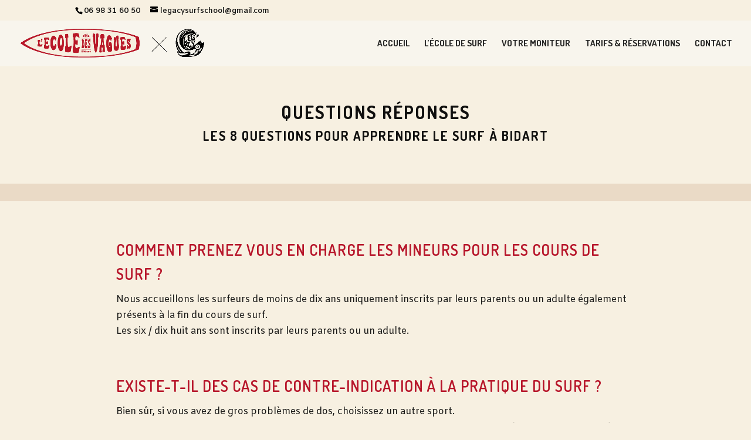

--- FILE ---
content_type: text/css
request_url: https://www.legacysurfschool.com/wp-content/themes/child-ecole-des-vagues/style.css?ver=4.21.1
body_size: 1472
content:
/*
Theme Name:     Child École des Vagues
Description:    Thème Enfant par Ava Charpy - www.avacharpy.fr
Author:         Ava Charpy
Template:       Divi
Version:        1.1
*/

/*
Rajoutez vos règles de CSS personnalisé ci-dessous
*/

/* supprimer la ligne grise sous le menu principal de Divi */
#main-header {
-webkit-box-shadow: none;
-moz-box-shadow: none;
box-shadow: none;
}

/*Changer la taille du sous-menu */
#top-menu li li a {
    width: 500px;
}

.nav li ul {
    width: 320px;
}

/*Modifier le point de rupture du menu mobile*/
/*En fait ici on cache le menu standard et on affiche le menu mobile
@media only screen and ( max-width: 1205px ) {
#top-menu-nav, #top-menu {display: none;}
#et_top_search {display: none;}
#et_mobile_nav_menu {display: block;}
}*/


/*MENU FLOTTANT*/
.menu-flottant {
    width:14em; /* Largeur des items du menu*/
    float: right; /* Je veux que le menu soit à droite*/
    position:fixed; /* Le menu est fixe à l'écran*/
    z-index:9999; /* Il sera au dessus de tous les éléments*/
    top: 78%; /* Il sera à 40% du bord supérieur de l'écran*/
    font-size: 16px; /* Taille de la police*/
    line-height: 2px; /* Hauteur de ligne du menu*/
    color: #fff; /* Couleur de la police*/
    font-weight:700; /* Mettre le texte en gras*/
    text-transform:uppercase; /* Mettre le texte en majuscule*/
    right: -10em; /* Décalage du menu sur la droite pour masquer le texte et ne laisser que les icônes de visibles*/
}
.menu-flottant ul {
    list-style: none; /* Le menu est une liste, mais je ne veux pas afficher les puces*/
    margin: 0; /* Choix des marges internes et externes*/
    padding: 0;
}
.menu-flottant ul li {
    display:block; /* Définition des items en tant que bloc*/
    background-color: #333; /* Couleur de fond*/
    height: 3.5em; /* Hauteur des items du menu*/
    padding: 1em 1.5em; /* Marges internes des items du menu*/
    position: relative; /* On leur attribut une position relative*/
    -webkit-transition: -webkit-transform 0.5s; /* Effet de déplacement au passage de la souris*/
    -moz-transition: -webkit-transform 0.5s; /* On le définit plusieurs fois pour assurer la compatibilité entre les navigateurs*/
	transition: transform .5s;
}
/*Couleurs de fond des items du menu*/
.menu-flottant ul li:nth-child(1) { 
	background-color: #b7152a; /* 1er item du menu*/
} 
/* Si vous en avez plus de 3, ajouteZ ici les mêmes lignes en remplaçant les chiffres et couleurs*/

/* Création de la transformation CSS qui permet d'afficher le menu au passage de la souris*/
.menu-flottant ul li:hover {
    -webkit-transform: translateX(-10em);
    transform: translateX(-10em);
}

/* Mise en forme des liens du menu*/
.menu-flottant ul li a {
    display:block; /* On les définit en tant que bloc*/
    color: #FFF; /* Couleur du texte*/
    text-decoration: none; /* On ne veut pas qu'ils soient soulignés par exemple*/
    position: absolute; /* On leur attribut une position absolue*/
    font-size: 14px; /* Taille de la police*/
    line-height: 1.5em; /* Hauteur de ligne*/
    height:2em; /* Hauteur*/
    top:0.2em; /* Positionnement*/
    bottom:0;
    right: 0.2em;
    margin:0 auto;
    padding:1em 1.5em;
}
  
/* Mise en forme des icônes du menu*/
  .menu-flottant ul li span {
    float: left;  /* On les cale à gauche */
    line-height: 1.5em; /* Hauteur de ligne */
    height:2em;
    padding-bottom: 1em;
  }  
 
/**
Icon english.
 */
.english a:before{
    content: url('https://www.ecoledesvagues.com/wp-content/uploads/2019/06/united-kingdom-1.png');
    margin-right: 8px;
    margin-top: -8px;
}

--- FILE ---
content_type: application/javascript
request_url: https://www.legacysurfschool.com/wp-content/plugins/divi-visual-footer/js/dvf-smart-sticky-footer.js?ver=6.9
body_size: 404
content:
/*
** Adapted from 'Divi Quasi Sticky Footer' plugin by Luis Alejandre - https://divi4u.com/divi-quasi-sticky-footer-plugin/ 
*/



jQuery(function($){

    if ($("#main-footer").is(":visible")){

    var $footer = $('#main-footer');

    if ($footer.length) {

        var footer_height = $footer.height();

        $(window).on('load resize', function() {

            var available_height = $(window).height() - footer_height,
                $main_content = $('#main-content'),
                $admin_bar = $('#wpadminbar'),
                $top_header = $('#top-header'),
                $main_header = $('#main-header'),
                $dv_footer = $('#divi-visual-footer');

            if ($admin_bar.length) {
                var available_height = available_height - $admin_bar.height();
            }

            if ($top_header.length) {
                var available_height = available_height - $top_header.height();
            }

            if (!$('.et_transparent_nav').length && !$('.et_vertical_nav').length) {
                var available_height = available_height - $main_header.height();
            }

            if ($dv_footer.length) {
                var available_height = available_height - $dv_footer.outerHeight();
            }

            if (available_height > $main_content.height()) {
                $main_content.height(available_height);
            }

        });

    }
    }

    else {

    var $dv_footer = $('#divi-visual-footer');

    if ($dv_footer.length) {

        var dv_footer_height = $dv_footer.outerHeight();

        $(window).on('load resize', function() {

            var available_height = $(window).height() - dv_footer_height,
                $main_content = $('#main-content'),
                $admin_bar = $('#wpadminbar'),
                $top_header = $('#top-header'),
                $main_header = $('#main-header');


            if ($admin_bar.length) {
                var available_height = available_height - $admin_bar.height();
            }

            if ($top_header.length) {
                var available_height = available_height - $top_header.height();
            }

            if (!$('.et_transparent_nav').length && !$('.et_vertical_nav').length) {
                var available_height = available_height - $main_header.height();
            }

            if (available_height > $main_content.height()) {
                $main_content.height(available_height);
            }

        });

    }
    }

});
